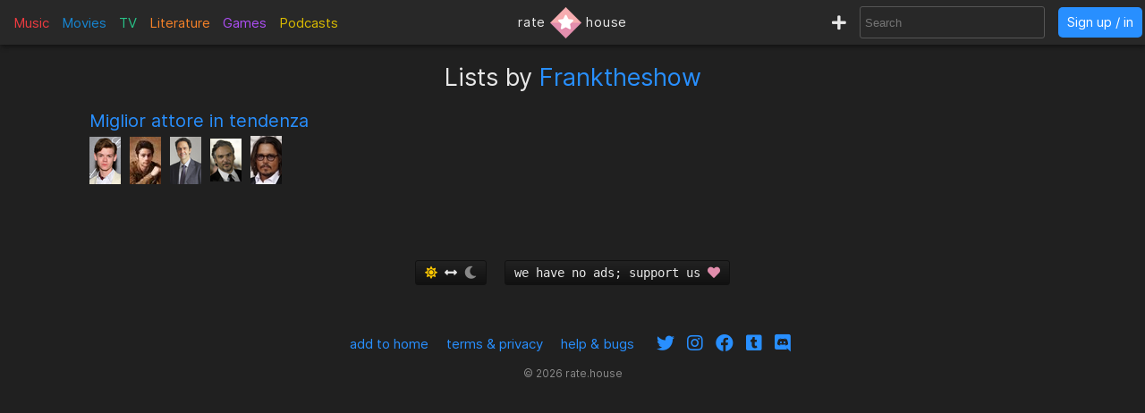

--- FILE ---
content_type: text/html; charset=utf-8
request_url: https://rate.house/user/Franktheshow/lists
body_size: 3487
content:
<!DOCTYPE html>
<html lang="en" dir="ltr">
  <head>
        
    
    <title>Franktheshow</title>
    <meta name="description" content="Franktheshow" />
    <meta property="og:title" content="Franktheshow" />
    <meta property="og:description" content="Franktheshow" />
    <meta name="twitter:title" content="Franktheshow">
    <meta name="twitter:description" content="Franktheshow">
    
    <meta property="og:type" content="website" />
    <meta property="og:site_name" content="rate.house" />
    <meta name="twitter:site" content="@rate_house">
    <meta name="twitter:creator" content="@rate_house">
    
    <meta name="viewport" content="width=device-width, user-scalable=no, initial-scale=1">
    <meta name="msapplication-TileColor" content="#2b5797">
    <meta name="theme-color" content="#ffffff">
    <meta name="apple-mobile-web-app-title" content="rate.house">
    <meta name="application-name" content="rate.house">

    <link rel="shortcut icon" href="/favicon.ico?v=2019-12-10" type="image/x-icon">
    <link rel="apple-touch-icon" sizes="180x180" href="/apple-touch-icon.png?v=2019-12-10">
    <link rel="icon" type="image/png" sizes="32x32" href="/favicon-32x32.png?v=2019-12-10">
    <link rel="icon" type="image/png" sizes="16x16" href="/favicon-16x16.png?v=2019-12-10">
    <link rel="manifest" href="/manifest.json">
    <link rel="mask-icon" href="/safari-pinned-tab.svg?v=2019-12-10" color="#5bbad5">
    
    <link rel="preload" href="/css/fonts/Inter-Regular.woff2" as="font" crossorigin="anonymous">
    <link rel="preload" href="/js/jquery-3.3.1.min.js" as="script">
        <link rel="preload" href="/js/script.min.js?v=2020-08-04" as="script">
    <link rel="preload" href="/css/style.min.css?v=2021-01-27" as="style">
    <link rel="stylesheet" href="/css/style.min.css?v=2021-01-27">
    
    <!-- Global site tag (gtag.js) - Google Analytics -->
    <script async src="https://www.googletagmanager.com/gtag/js?id=UA-116838761-1"></script>
    <script>
      window.dataLayer = window.dataLayer || [];
      function gtag(){dataLayer.push(arguments);}
      gtag('js', new Date());
      gtag('config', 'UA-116838761-1');
    </script>
  </head>
  
    <body class="dark-mode">
      <noscript><div class="noscript">Please enable JavaScript to prevent errors.</div></noscript>
    <header>
  <div class="header-box lg-md-screens">
    
    <!-- Charts -->
    <div class="charts-container lg-screens">

      <div class="sub-menu-container music-charts">
        <label for="show-music" class="album-text">Music</label>
        <input type="checkbox" id="show-music" class="sub-menu-checkbox">
        <div class="sub-menu-content">
          <a class="album-text" href="/chart/album">Albums</a>
          <a class="song-text" href="/chart/song">Songs</a>
        </div>
      </div>

      <a class="movie-text" href="/chart/movie">Movies</a>

      <div class="sub-menu-container tv-charts">
        <label for="show-tv" class="tv-text">TV</label>
        <input type="checkbox" id="show-tv" class="sub-menu-checkbox">
        <div class="sub-menu-content">
          <a class="tv-text" href="/chart/tv">Shows</a>
          <a class="episode-text" href="/chart/episode">Episodes</a>
        </div>
      </div>

      <a class="lit-text" href="/chart/lit">Literature</a>

      <a class="game-text" href="/chart/game">Games</a>

      <div class="sub-menu-container podcast-charts">
        <label for="show-podcast" class="podcast-text">Podcasts</label>
        <input type="checkbox" id="show-podcast" class="sub-menu-checkbox">
        <div class="sub-menu-content">
          <a class="podcast-text" href="/chart/podcast">Podcasts</a>
          <a class="pod_episode-text" href="/chart/pod_episode">Episodes</a>
        </div>
      </div>

    </div>

    <div class="charts-container md-screens">
      <label for="show-charts" class="show-charts"><i class="fas fa-list-ol"></i> Charts</label>
      <input type="checkbox" id="show-charts" class="sub-menu-checkbox">
      <div class="sub-menu-content">
        <a class="album-text" href="/chart/album">Albums</a>
        <a class="song-text" href="/chart/song">Songs</a>
        <a class="movie-text" href="/chart/movie">Movies</a>
        <a class="tv-text" href="/chart/tv">Shows</a>
        <a class="episode-text" href="/chart/episode">TV Ep.</a>
        <a class="lit-text" href="/chart/lit">Literature</a>
        <a class="game-text" href="/chart/game">Games</a>
        <a class="podcast-text" href="/chart/podcast">Podcasts</a>
        <a class="pod_episode-text" href="/chart/pod_episode">Podcast Ep.</a>
      </div>
    </div>
    
    <!-- Logo -->
    <div class="logo-container">
      <a class="logo" href="/" title="rate.house">
        <span>rate</span>
        <img src="/img/rh-choice.png" alt="rate.house">
        <span>house</span>
      </a>
    </div>

    
    <!-- Search and user links -->
    <div class="header-right">

      <a class="new-text" href="/create" title="Create new item"><i class="fas fa-plus"></i></a>

      <div class="header-search lg-screens">
        <input class="all-search" type="text" name="searchTerms" autocomplete="off" placeholder="Search">
        <div class="filter-help">
  <div class="alt-text">FILTER</div>
  <div>
    <span class="type-tag album" data-type="album">album</span>
    <span class="type-tag song" data-type="song">song</span>
  </div>
  <div><span class="type-tag movie" data-type="movie">movie</span></div>
  <div>
    <span class="type-tag tv" data-type="tv">tv show</span>
    <span class="type-tag episode" data-type="tvep">episode</span>
  </div>
  <div><span class="type-tag lit" data-type="lit">literature</span></div>
  <div><span class="type-tag game" data-type="game">game</span></div>
  <div>
    <span class="type-tag podcast" data-type="podcast">podcast</span>
    <span class="type-tag pod_episode" data-type="podep">podcast ep.</span>
  </div>
  <div><span class="type-tag people" data-type="people">people/company</span></div>
</div>

        <div class="clear-x"><i class="fas fa-times"></i></div>
      </div>

      <div class="header-search md-screens">
        <label for="show-search" class="show-search"><i class="fas fa-search"></i></label>
        <input type="checkbox" id="show-search" class="sub-menu-checkbox">
        <div class="sub-menu-content">
          <input class="all-search" type="text" name="searchTerms" autocomplete="off" placeholder="Search">
          <div class="filter-help">
  <div class="alt-text">FILTER</div>
  <div>
    <span class="type-tag album" data-type="album">album</span>
    <span class="type-tag song" data-type="song">song</span>
  </div>
  <div><span class="type-tag movie" data-type="movie">movie</span></div>
  <div>
    <span class="type-tag tv" data-type="tv">tv show</span>
    <span class="type-tag episode" data-type="tvep">episode</span>
  </div>
  <div><span class="type-tag lit" data-type="lit">literature</span></div>
  <div><span class="type-tag game" data-type="game">game</span></div>
  <div>
    <span class="type-tag podcast" data-type="podcast">podcast</span>
    <span class="type-tag pod_episode" data-type="podep">podcast ep.</span>
  </div>
  <div><span class="type-tag people" data-type="people">people/company</span></div>
</div>

          <div class="clear-x"><i class="fas fa-times"></i></div>
        </div>
      </div>
      
            <a class="header-signin" href="/signin">Sign up / in</a>
            
    </div>
  </div>


  <!-- Small screen -->
  <div class="header-box sm-screens">
    
    <!-- Logo -->
    <div class="logo-container-sm">
      <a class="logo" href="/" title="rate.house">
        <img src="/img/rh-choice.png" alt="rate.house" class="logo-image">
      </a>
    </div>

    <!-- Charts -->
    <div class="charts-container">
      <label for="show-charts-sm" class="show-charts"><i class="fas fa-list-ol menu-icon"></i></label>
      <input type="checkbox" id="show-charts-sm" class="sub-menu-checkbox">
      <div class="sub-menu-content">
        <a class="album-text" href="/chart/album">Albums</a>
        <a class="song-text" href="/chart/song">Songs</a>
        <a class="movie-text" href="/chart/movie">Movies</a>
        <a class="tv-text" href="/chart/tv">Shows</a>
        <a class="episode-text" href="/chart/episode">TV Ep.</a>
        <a class="lit-text" href="/chart/lit">Literature</a>
        <a class="game-text" href="/chart/game">Games</a>
        <a class="podcast-text" href="/chart/podcast">Podcasts</a>
        <a class="pod_episode-text" href="/chart/pod_episode">Podcast Ep.</a>
        <a class="new-text" href="/create">Create</a>
      </div>
    </div>
    
    <!-- Search and user links -->
    <div class="header-search">
      <label for="show-search-sm" class="show-search"><i class="fas fa-search menu-icon"></i></label>
      <input type="checkbox" id="show-search-sm" class="sub-menu-checkbox">
      <div class="sub-menu-content">
        <div class="toggle-keyboard"><div class="button toggle-keyboard-button"><i class="far fa-keyboard"></i></div></div>
        <input class="all-search" type="text" name="searchTerms" autocomplete="off" placeholder="Search">
        <div class="filter-help">
  <div class="alt-text">FILTER</div>
  <div>
    <span class="type-tag album" data-type="album">album</span>
    <span class="type-tag song" data-type="song">song</span>
  </div>
  <div><span class="type-tag movie" data-type="movie">movie</span></div>
  <div>
    <span class="type-tag tv" data-type="tv">tv show</span>
    <span class="type-tag episode" data-type="tvep">episode</span>
  </div>
  <div><span class="type-tag lit" data-type="lit">literature</span></div>
  <div><span class="type-tag game" data-type="game">game</span></div>
  <div>
    <span class="type-tag podcast" data-type="podcast">podcast</span>
    <span class="type-tag pod_episode" data-type="podep">podcast ep.</span>
  </div>
  <div><span class="type-tag people" data-type="people">people/company</span></div>
</div>

        <div class="clear-x"><i class="fas fa-times"></i></div>
      </div>
    </div>
    
    <a class="header-signin" href="/signin">Sign up / in</a>

      </div>
  
</header>

  

<div class="wrapper user-page user-lists-page">

  <div class="title">Lists by <a href="/user/Franktheshow">Franktheshow</a></div>

  <div>
    <div class="user-lists">
    
    
      <div class="user-list">
        <a href="/list/713">Miglior attore in tendenza</a>
                <br>
        <a href="/list/713">
        <div class="list-images">
          
          <img src="https://cdn.rate.house/item/people/t/thomas-brodie-sangster-sm.jpg">
          
          <img src="https://cdn.rate.house/item/people/d/dylan-o&#39;brien-sm.jpg">
          
          <img src="https://cdn.rate.house/item/people/n/neri-marcorè-sm.jpg">
          
          <img src="https://cdn.rate.house/item/people/a/andrea-di-stefano-sm.jpg">
          
          <img src="https://cdn.rate.house/item/people/j/johnny-depp-sm.jpg">
          
        </div>
        </a>
      </div>
    

    </div>
  </div>

</div>

    
        <div id="signup-signin-box" class="hide-signup">
  <div class="signup-signin">
    <div class="close-signup-signin"><i class="fas fa-times"></i></div>

    <div class="signup-signin-content">
      <div class="instruction">Please sign up or sign in.</div>
      <div class="signup">
        <div class="label large">Sign Up</div>
        <form action="/#" id="signup-form" method="post" cap="pungis">
          <input type="hidden" name="redirect" value="%2Fuser%2FFranktheshow%2Flists">
          <noscript>
            <input type="hidden" name="noScript" value="1">
          </noscript>
          <label for="signup-username">Username</label>
          <div>
            <input type="text" id="signup-username" name="username" required>
          </div>
          <br>
          <label for="signup-email">Email</label>
          <div>
            <input type="email" id="signup-email" name="email" required>
          </div>
          <br>
          <label for="signup-password">Password</label>
          <div class="password-box">
            <input type="password" id="signup-password" name="password" minlength="6" required>
            <i class="far fa-eye"></i>
          </div>
          <br>
          <label for="signup-confirm-password">Confirm password</label>
          <div class="password-box">
            <input type="password" id="signup-confirm-password" name="confirm_password" minlength="6" required>
            <i class="far fa-eye"></i>
          </div>
          <br>
          <div class="form-message"></div>
          <button type="submit">Create account</i></button>
        </form>
      </div>

      <div class="signin">
        <div class="label large">Sign In</div>
        <form action="/#" id="signin-form" method="post" cap="ningis">
          <input type="hidden" name="redirect" value="%2Fuser%2FFranktheshow%2Flists">
          <noscript>
            <input type="hidden" name="noScript" value="1">
          </noscript>
          <label for="signin-username">Username or Email</label>
          <div>
            <input type="text" id="signin-username" name="username" required>
          </div>
          <br>
          <label for="signin-password">Password</label>
          <div class="password-box">
            <input type="password" id="signin-password" name="password" required>
            <i class="far fa-eye"></i>
          </div>
          <br>
          <div class="form-message"></div>
          <button type="submit">Sign in</button>
        </form>
        <br>
        <div class="alt-text"><a href="/forgot-password">Forgot password</a></div>
      </div>

    </div>
    
  </div>
</div>

    
    <div id="server-response">
      <div class="success-response" data-response=""><p></p></div>
      <div class="error-response"><p></p></div>
      <div class="message-response"><p></p></div>
    </div>

    <div id="server-notice">
      <div class="close-notice"><i class="fas fa-times-circle"></i></div>
      <div class="server-notice"></div>
    </div>

    <footer>
      <div class="footer-menu">
        <div class="toggle-theme">
          <a href="/toggle-theme?redirect=%2Fuser%2FFranktheshow%2Flists">
            <button>
              <i class="fas fa-sun"></i> 
              <i class="fas fa-arrows-alt-h"></i> 
              <i class="fas fa-moon"></i>
            </button>
          </a>
        </div>
        <a target="_blank" href="https://ko-fi.com/ratehouse"><button>we have no ads; support us <i class="fas fa-heart" style="color: #e18dac;"></i></button></a>
      </div>

      <div class="footer-links">
        <div><a href="/add-to-home">add to home</a></div>
        <div><a href="/legal">terms & privacy</a></div>
        <div><a href="/help">help & bugs</a></div>
        <div>
          <a target="_blank" href="https://twitter.com/rate_house"><i class="fab fa-twitter"></i></a>
          <a target="_blank" href="https://www.instagram.com/rate.house/"><i class="fab fa-instagram"></i></a>
          <a target="_blank" href="https://www.facebook.com/rate.house"><i class="fab fa-facebook"></i></a>
          <a target="_blank" href="https://ratehouse.tumblr.com/"><i class="fab fa-tumblr-square"></i></a>
          <a target="_blank" href="https://discord.gg/tRDJzZFt9U"><i class="fab fa-discord"></i></i></a>
        </div>
      </div>

      <h3 class="footer-note">rate.house is the answer for how to find user-created reviews, charts, discussions, ratings, lists, similar items, and recommendations for music, movies, tv shows, literature/books, video games, and podcasts all in one website/web app.</h3>

      <div class="footer-copyright">© <span id="footer-current-year">2022</span> rate.house</div>

    </footer>

    <script src="/js/jquery-3.3.1.min.js"></script>
        <script src="/js/typeahead/ta.js"></script>
    <script src="/js/main.js"></script>
    <script src="/js/edit.js"></script>
    <script src="/js/user-settings.js"></script>
    <script src="/js/jquery-sort.min.js"></script>
    <script src="/js/jquery.ui.touch-punch.min.js"></script>
    
    <script>
     if ('serviceWorker' in navigator) {
        navigator.serviceWorker.register('/service-worker.js')
          .then(function(reg) {
         }).catch(function(err) {
        });
     }
     $('#footer-current-year').text(new Date().getFullYear());
    </script>
  <script defer src="https://static.cloudflareinsights.com/beacon.min.js/vcd15cbe7772f49c399c6a5babf22c1241717689176015" integrity="sha512-ZpsOmlRQV6y907TI0dKBHq9Md29nnaEIPlkf84rnaERnq6zvWvPUqr2ft8M1aS28oN72PdrCzSjY4U6VaAw1EQ==" data-cf-beacon='{"version":"2024.11.0","token":"26ed835444f14ed5803e0ef9b3397a15","r":1,"server_timing":{"name":{"cfCacheStatus":true,"cfEdge":true,"cfExtPri":true,"cfL4":true,"cfOrigin":true,"cfSpeedBrain":true},"location_startswith":null}}' crossorigin="anonymous"></script>
</body>
</html>

